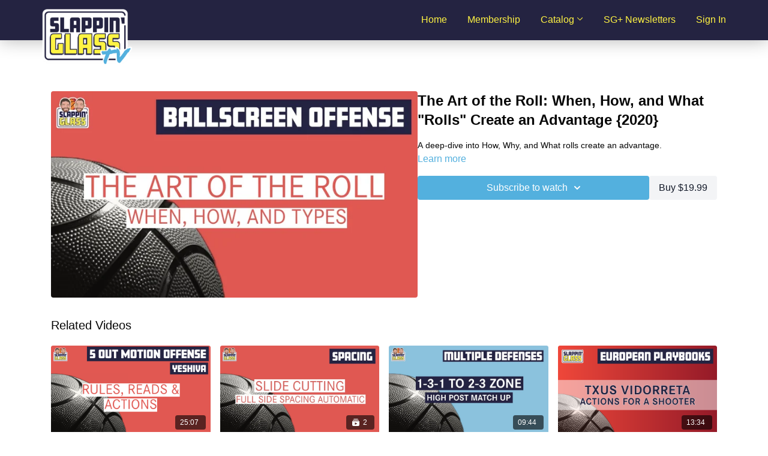

--- FILE ---
content_type: text/vnd.turbo-stream.html; charset=utf-8
request_url: https://tv.slappinglass.com/programs/the-art-of-the-roll.turbo_stream?playlist_position=sidebar&preview=false
body_size: -41
content:
<!DOCTYPE html><html><head><meta name="csrf-param" content="authenticity_token" />
<meta name="csrf-token" content="11xO2km4fbSrLBt5OnHTvUMkdv7jwur-q4k_hNuM9vyuZG79fDfOKfwZtj73XyIycSXyb9Y44Ht3BeXIUrWjEg" /></head><body><turbo-stream action="update" target="program_show"><template>
  <turbo-frame id="program_player">
      <turbo-frame id="program_content" src="/programs/the-art-of-the-roll/program_content?playlist_position=sidebar&amp;preview=false">
</turbo-frame></turbo-frame></template></turbo-stream></body></html>

--- FILE ---
content_type: text/html; charset=utf-8
request_url: https://tv.slappinglass.com/programs/the-art-of-the-roll/related
body_size: 12121
content:
<turbo-frame id="program_related" target="_top">

    <div class="container " data-area="program-related-videos">
      <div class="cbt-related mt-8  pb-16">
        <div class="cbt-related-title text-xl font-medium">Related Videos</div>
          <div class="mt-5 grid grid-cols-1 sm:grid-cols-2 md:grid-cols-3 lg:grid-cols-4 xl:grid-cols-4 gap-x-4 gap-y-6">
              <div data-area="related-video-item" class="">
                <swiper-slide
  data-card="video_936438"
  data-custom="content-card"
  class="self-start hotwired"
    data-short-description="In this deep-dive we look into the Modern Motion Offense being run by one of the top programs in NCAA basketball, Yeshiva University."
>

  <a class="card-image-container" data-turbo="true" data-turbo-prefetch="false" data-turbo-action="advance" data-turbo-frame="_top" onclick="window.CatalogAnalytics(&#39;clickContentItem&#39;, &#39;video&#39;, &#39;936438&#39;, &#39;Related Videos&#39;); window.CatalogAnalytics(&#39;clickRelatedVideo&#39;, &#39;936438&#39;, &#39;1&#39;, &#39;program_page&#39;)" href="/programs/yeshiva-motion-master-final">
    <div class="image-container relative" data-test="catalog-card">
  <div class="relative image-content">
    <div aria-hidden="true" style="padding-bottom: 56%;"></div>
    <img loading="lazy" alt="Motion Offense: The Complete Guide { Yeshiva }" decoding="async"
         src="https://alpha.uscreencdn.com/images/programs/936438/horizontal/3511fd34-4d0d-4edc-9699-9eca9bf2a560.png?auto=webp&width=350"
         srcset="https://alpha.uscreencdn.com/images/programs/936438/horizontal/3511fd34-4d0d-4edc-9699-9eca9bf2a560.png?auto=webp&width=350 350w,
            https://alpha.uscreencdn.com/images/programs/936438/horizontal/3511fd34-4d0d-4edc-9699-9eca9bf2a560.png?auto=webp&width=700 2x,
            https://alpha.uscreencdn.com/images/programs/936438/horizontal/3511fd34-4d0d-4edc-9699-9eca9bf2a560.png?auto=webp&width=1050 3x"
         class="card-image b-image absolute object-cover h-full top-0 left-0" style="opacity: 1;">
  </div>
    <div class="badge flex justify-center items-center text-white content-card-badge z-0">
      <span class="badge-item">25:07</span>
      <svg xmlns="http://www.w3.org/2000/svg" width="13" height="9" viewBox="0 0 13 9" fill="none" class="badge-item content-watched-icon" data-test="content-watched-icon">
  <path fill-rule="evenodd" clip-rule="evenodd" d="M4.99995 7.15142L12.0757 0.0756836L12.9242 0.924212L4.99995 8.84848L0.575684 4.42421L1.42421 3.57568L4.99995 7.15142Z" fill="currentColor"></path>
</svg>

    </div>

</div>
<div class="content-watched-overlay"></div>

</a>  <a class="card-title" data-turbo="true" data-turbo-prefetch="false" data-turbo-action="advance" data-turbo-frame="_top" title="Motion Offense: The Complete Guide { Yeshiva }" aria-label="Motion Offense: The Complete Guide { Yeshiva }" onclick="window.CatalogAnalytics(&#39;clickContentItem&#39;, &#39;video&#39;, &#39;936438&#39;, &#39;Related Videos&#39;); window.CatalogAnalytics(&#39;clickRelatedVideo&#39;, &#39;936438&#39;, &#39;1&#39;, &#39;program_page&#39;)" href="/programs/yeshiva-motion-master-final">
    <span class="line-clamp-2">
      Motion Offense: The Complete Guide { Yeshiva }
    </span>
</a></swiper-slide>


              </div>
              <div data-area="related-video-item" class="">
                <swiper-slide
  data-card="collection_3720431"
  data-custom="content-card"
  class="self-start hotwired"
    data-short-description="Exploring the effectiveness of sending multiple cuts, a baseline cut and a corner slide, when penetrating to the full side of the floor."
>

  <a class="card-image-container" data-turbo="true" data-turbo-prefetch="false" data-turbo-action="advance" data-turbo-frame="_top" onclick="window.CatalogAnalytics(&#39;clickContentItem&#39;, &#39;collection&#39;, &#39;3720431&#39;, &#39;Related Videos&#39;); window.CatalogAnalytics(&#39;clickRelatedVideo&#39;, &#39;3720431&#39;, &#39;2&#39;, &#39;program_page&#39;)" href="/programs/slide-cutting-full-side-penetration-automatic">
    <div class="image-container relative" data-test="catalog-card">
  <div class="relative image-content">
    <div aria-hidden="true" style="padding-bottom: 56%;"></div>
    <img loading="lazy" alt="Slide Cutting - Full Side Spacing Automatic" decoding="async"
         src="https://alpha.uscreencdn.com/images/programs/3720431/horizontal/111be694-2dab-4c13-811e-ed6fabccbd1e.jpeg?auto=webp&width=350"
         srcset="https://alpha.uscreencdn.com/images/programs/3720431/horizontal/111be694-2dab-4c13-811e-ed6fabccbd1e.jpeg?auto=webp&width=350 350w,
            https://alpha.uscreencdn.com/images/programs/3720431/horizontal/111be694-2dab-4c13-811e-ed6fabccbd1e.jpeg?auto=webp&width=700 2x,
            https://alpha.uscreencdn.com/images/programs/3720431/horizontal/111be694-2dab-4c13-811e-ed6fabccbd1e.jpeg?auto=webp&width=1050 3x"
         class="card-image b-image absolute object-cover h-full top-0 left-0" style="opacity: 1;">
  </div>
    <div class="badge flex justify-center items-center text-white content-card-badge z-0">
      <svg xmlns="http://www.w3.org/2000/svg" fill="none" viewBox="0 0 16 16" class="badge-item collection-icon" height="16" width="16">
  <path fill="currentColor" d="M4.4 2.5a.6.6 0 01.6-.6h6a.6.6 0 110 1.2H5a.6.6 0 01-.6-.6zM2.9 4.5a.6.6 0 01.6-.6h9a.6.6 0 110 1.2h-9a.6.6 0 01-.6-.6z"></path>
  <path fill="currentColor" fill-rule="evenodd" d="M2 6.5a.5.5 0 01.5-.5h11a.5.5 0 01.5.5V12a2 2 0 01-2 2H4a2 2 0 01-2-2V6.5zm4.5 1.824a.2.2 0 01.29-.18l3.352 1.677a.2.2 0 010 .358L6.79 11.855a.2.2 0 01-.289-.178V8.324z" clip-rule="evenodd"></path>
</svg>

      <span class="badge-item">2</span>
      <svg xmlns="http://www.w3.org/2000/svg" width="13" height="9" viewBox="0 0 13 9" fill="none" class="badge-item content-watched-icon" data-test="content-watched-icon">
  <path fill-rule="evenodd" clip-rule="evenodd" d="M4.99995 7.15142L12.0757 0.0756836L12.9242 0.924212L4.99995 8.84848L0.575684 4.42421L1.42421 3.57568L4.99995 7.15142Z" fill="currentColor"></path>
</svg>

    </div>

</div>
<div class="content-watched-overlay"></div>

</a>  <a class="card-title" data-turbo="true" data-turbo-prefetch="false" data-turbo-action="advance" data-turbo-frame="_top" title="Slide Cutting - Full Side Spacing Automatic" aria-label="Slide Cutting - Full Side Spacing Automatic" onclick="window.CatalogAnalytics(&#39;clickContentItem&#39;, &#39;collection&#39;, &#39;3720431&#39;, &#39;Related Videos&#39;); window.CatalogAnalytics(&#39;clickRelatedVideo&#39;, &#39;3720431&#39;, &#39;2&#39;, &#39;program_page&#39;)" href="/programs/slide-cutting-full-side-penetration-automatic">
    <span class="line-clamp-2">
      Slide Cutting - Full Side Spacing Automatic
    </span>
</a></swiper-slide>


              </div>
              <div data-area="related-video-item" class="">
                <swiper-slide
  data-card="video_2949485"
  data-custom="content-card"
  class="self-start hotwired"
    data-short-description="A &quot;multiple defenses&quot; strategy in which three defenses are executed within one possession."
>

  <a class="card-image-container" data-turbo="true" data-turbo-prefetch="false" data-turbo-action="advance" data-turbo-frame="_top" onclick="window.CatalogAnalytics(&#39;clickContentItem&#39;, &#39;video&#39;, &#39;2949485&#39;, &#39;Related Videos&#39;); window.CatalogAnalytics(&#39;clickRelatedVideo&#39;, &#39;2949485&#39;, &#39;3&#39;, &#39;program_page&#39;)" href="/programs/multiple-defenses-1-3-1-trap-to-2-3-zone">
    <div class="image-container relative" data-test="catalog-card">
  <div class="relative image-content">
    <div aria-hidden="true" style="padding-bottom: 56%;"></div>
    <img loading="lazy" alt="Multiple Defenses - 1-3-1 Trap to 2-3 Zone" decoding="async"
         src="https://alpha.uscreencdn.com/images/programs/2949485/horizontal/3bf6f0e2-cdde-4bbd-8637-b5a6a8e45137.jpeg?auto=webp&width=350"
         srcset="https://alpha.uscreencdn.com/images/programs/2949485/horizontal/3bf6f0e2-cdde-4bbd-8637-b5a6a8e45137.jpeg?auto=webp&width=350 350w,
            https://alpha.uscreencdn.com/images/programs/2949485/horizontal/3bf6f0e2-cdde-4bbd-8637-b5a6a8e45137.jpeg?auto=webp&width=700 2x,
            https://alpha.uscreencdn.com/images/programs/2949485/horizontal/3bf6f0e2-cdde-4bbd-8637-b5a6a8e45137.jpeg?auto=webp&width=1050 3x"
         class="card-image b-image absolute object-cover h-full top-0 left-0" style="opacity: 1;">
  </div>
    <div class="badge flex justify-center items-center text-white content-card-badge z-0">
      <span class="badge-item">09:44</span>
      <svg xmlns="http://www.w3.org/2000/svg" width="13" height="9" viewBox="0 0 13 9" fill="none" class="badge-item content-watched-icon" data-test="content-watched-icon">
  <path fill-rule="evenodd" clip-rule="evenodd" d="M4.99995 7.15142L12.0757 0.0756836L12.9242 0.924212L4.99995 8.84848L0.575684 4.42421L1.42421 3.57568L4.99995 7.15142Z" fill="currentColor"></path>
</svg>

    </div>

</div>
<div class="content-watched-overlay"></div>

</a>  <a class="card-title" data-turbo="true" data-turbo-prefetch="false" data-turbo-action="advance" data-turbo-frame="_top" title="Multiple Defenses - 1-3-1 Trap to 2-3 Zone" aria-label="Multiple Defenses - 1-3-1 Trap to 2-3 Zone" onclick="window.CatalogAnalytics(&#39;clickContentItem&#39;, &#39;video&#39;, &#39;2949485&#39;, &#39;Related Videos&#39;); window.CatalogAnalytics(&#39;clickRelatedVideo&#39;, &#39;2949485&#39;, &#39;3&#39;, &#39;program_page&#39;)" href="/programs/multiple-defenses-1-3-1-trap-to-2-3-zone">
    <span class="line-clamp-2">
      Multiple Defenses - 1-3-1 Trap to 2-3 Zone
    </span>
</a></swiper-slide>


              </div>
              <div data-area="related-video-item" class="">
                <swiper-slide
  data-card="video_2188998"
  data-custom="content-card"
  class="self-start hotwired"
    data-short-description="Tenerife&#39;s use of deceptive screens and decoy actions to free their shooters."
>

  <a class="card-image-container" data-turbo="true" data-turbo-prefetch="false" data-turbo-action="advance" data-turbo-frame="_top" onclick="window.CatalogAnalytics(&#39;clickContentItem&#39;, &#39;video&#39;, &#39;2188998&#39;, &#39;Related Videos&#39;); window.CatalogAnalytics(&#39;clickRelatedVideo&#39;, &#39;2188998&#39;, &#39;4&#39;, &#39;program_page&#39;)" href="/programs/tenerife-sets-for-a-shooter">
    <div class="image-container relative" data-test="catalog-card">
  <div class="relative image-content">
    <div aria-hidden="true" style="padding-bottom: 56%;"></div>
    <img loading="lazy" alt="Txus Vidorreta - Actions for a Shooter {Tenerife}" decoding="async"
         src="https://alpha.uscreencdn.com/images/programs/2188998/horizontal/e1916aef-e84d-4280-be6e-bcd218551134.png?auto=webp&width=350"
         srcset="https://alpha.uscreencdn.com/images/programs/2188998/horizontal/e1916aef-e84d-4280-be6e-bcd218551134.png?auto=webp&width=350 350w,
            https://alpha.uscreencdn.com/images/programs/2188998/horizontal/e1916aef-e84d-4280-be6e-bcd218551134.png?auto=webp&width=700 2x,
            https://alpha.uscreencdn.com/images/programs/2188998/horizontal/e1916aef-e84d-4280-be6e-bcd218551134.png?auto=webp&width=1050 3x"
         class="card-image b-image absolute object-cover h-full top-0 left-0" style="opacity: 1;">
  </div>
    <div class="badge flex justify-center items-center text-white content-card-badge z-0">
      <span class="badge-item">13:34</span>
      <svg xmlns="http://www.w3.org/2000/svg" width="13" height="9" viewBox="0 0 13 9" fill="none" class="badge-item content-watched-icon" data-test="content-watched-icon">
  <path fill-rule="evenodd" clip-rule="evenodd" d="M4.99995 7.15142L12.0757 0.0756836L12.9242 0.924212L4.99995 8.84848L0.575684 4.42421L1.42421 3.57568L4.99995 7.15142Z" fill="currentColor"></path>
</svg>

    </div>

</div>
<div class="content-watched-overlay"></div>

</a>  <a class="card-title" data-turbo="true" data-turbo-prefetch="false" data-turbo-action="advance" data-turbo-frame="_top" title="Txus Vidorreta - Actions for a Shooter {Tenerife}" aria-label="Txus Vidorreta - Actions for a Shooter {Tenerife}" onclick="window.CatalogAnalytics(&#39;clickContentItem&#39;, &#39;video&#39;, &#39;2188998&#39;, &#39;Related Videos&#39;); window.CatalogAnalytics(&#39;clickRelatedVideo&#39;, &#39;2188998&#39;, &#39;4&#39;, &#39;program_page&#39;)" href="/programs/tenerife-sets-for-a-shooter">
    <span class="line-clamp-2">
      Txus Vidorreta - Actions for a Shooter {Tenerife}
    </span>
</a></swiper-slide>


              </div>
          </div>
        </div>
      </div>
    </div>
</turbo-frame>